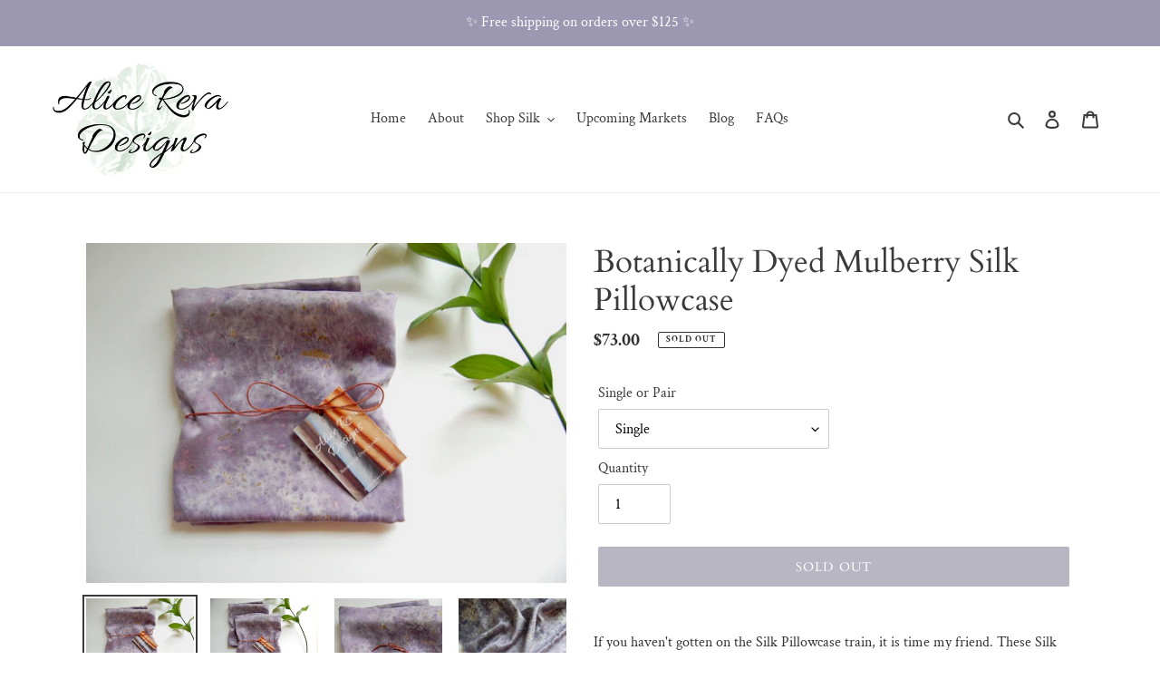

--- FILE ---
content_type: application/javascript; charset=utf-8
request_url: https://api.chated.io/sdk/v1/popups/31062f69-daaa-4147-bd12-cda3acb5fdea.js?shop=alicerevadesigns.myshopify.com
body_size: 544
content:
(function (w, listener, scriptIdentifier) {
	// Settings
	var popupDelay = 10000;
	var popupId = '31062f69-daaa-4147-bd12-cda3acb5fdea';
	var apiHost = 'https://api.chated.io';

	var status = localStorage.getItem('chated-popup-status');
	if (status === 'shown') {
		return;
	}

	// Prepare Timer
	var timer = setTimeout(function () {
		clearTimeout(timer);
		appnedOverlay();
		appendPopup();
	}, popupDelay);

	// Prepare tag
	var chatedScriptNode = w.document.createElement('script');
	chatedScriptNode.type = 'text/javascript'

	// Add listener to receiver message
	w.addEventListener('message', receiveMessage, false);

	function closePopup() {
		localStorage.setItem('chated-popup-status', 'shown');
		w.document.getElementById('chated-overlay').remove();
		w.document.getElementById('chated-iframe').remove();
	}

	function receiveMessage(evt) {
		if (evt.data === 'chated-close-popup') {
			closePopup();
		}
	}

	function appnedOverlay() {
		var overlay = document.createElement('div');
		overlay.setAttribute('id', 'chated-overlay');
		overlay.style.height = '100%';
		overlay.style.width = '100%';
		overlay.style.position = 'fixed';
		overlay.style.top = '0';
		overlay.style.left = '0';
		overlay.style['z-index'] = '999998';
		overlay.style['background-color'] = 'rgba(0,0,0, 0.5)';
		w.document.body.appendChild(overlay)
	}

	function showMobileView() {
		var width = Math.max(document.documentElement.clientWidth, window.innerWidth || 0);
		return width < 768;
	}

	function appendPopup() {
		var iframe = document.createElement('iframe');
		iframe.setAttribute('id', 'chated-iframe');
		iframe.src = apiHost + '/sdk/v1/popups/' + popupId + '.html?mobile=' + showMobileView();
		iframe.scrolling = 'no';
		iframe.frameBorder = '0';
		iframe.style['z-index'] = '999999';
		iframe.style.height = '100%';
		iframe.style.width = '100%';
		iframe.style.position = 'fixed';
		iframe.style.top = '0';
		iframe.style.left = '0';
		iframe.style.background = 'none #00000033';
		iframe.allowtransparency = 'true';
		w.document.body.appendChild(iframe);
	}
})(window, 'addEventListener', 'ChatedPopup');
